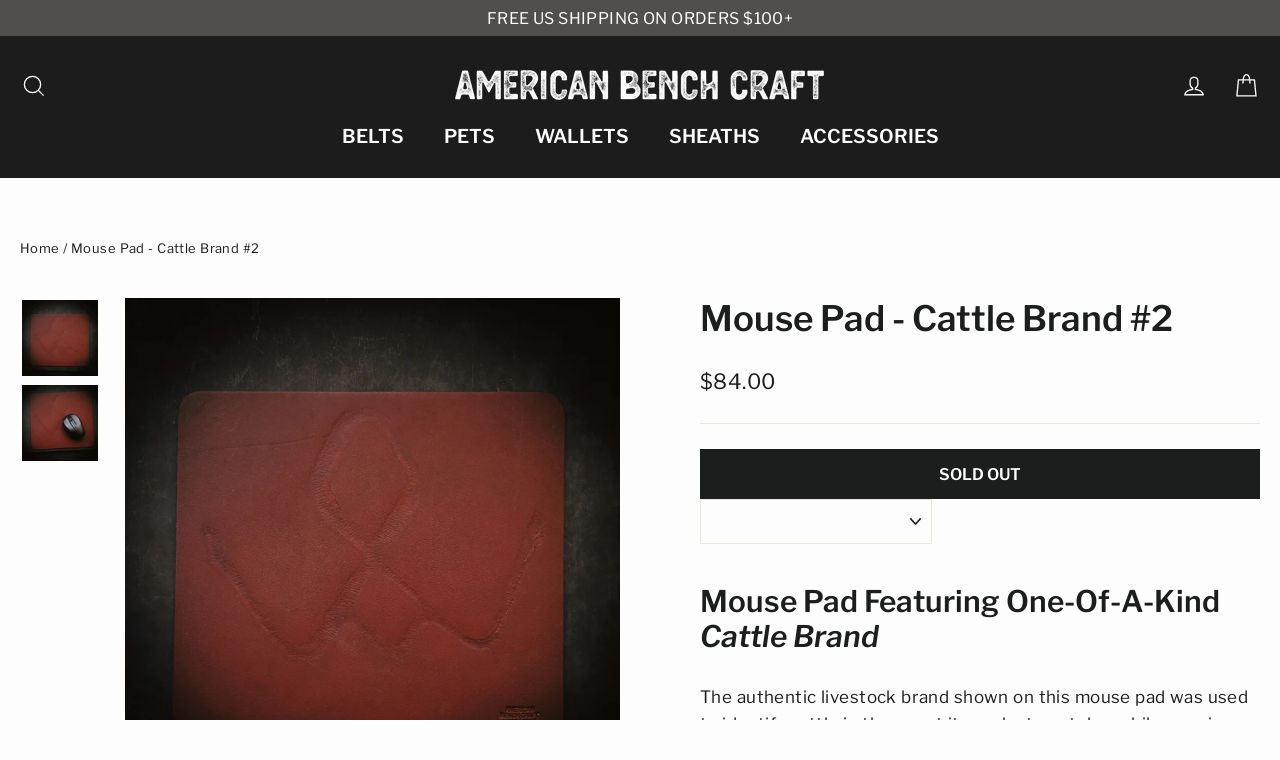

--- FILE ---
content_type: text/css
request_url: https://americanbenchcraft.com/cdn/shop/t/59/assets/custom.css?v=2840207713588726941726771424
body_size: -129
content:
.add-to-cart.add-to-cart--secondary{color:#fff!important;text-transform:uppercase;background-color:#1c1d1d!important}body .hero__link .btn{color:#1c1d1d!important;background-color:#fff!important}.hero__text-wrap{padding:0 25px}.js-remove-cart-item{position:absolute;font-size:14px}.index-section .rte{padding:0 15px}.template-collection #MainContent{margin-top:40px}.testimonials-section{padding:34px 0}.collection-switcher__collection-grid{margin-left:-15px;margin-right:15px}.page-width{max-width:100%;padding:0}.page-content{padding:60px 20px}.site-header{padding:20px}.custom-image-block{margin:0}.index-section .blog-slider{margin:0 20px 0 -20px}.template-blog .article__image-wrap{height:auto!important}.product-image-main .image-wrap{background:initial;margin:0 5px}.product__thumbs--scroller .image-wrap{background:initial}.color-swatch-label{font-size:14px;max-width:50px;text-align:center;line-height:1;margin-top:10px}.color-swatch:has(+.color-swatch-label){margin-bottom:0}.swatch-label-container{display:flex;flex-direction:column}.product__thumbs--beside .product__thumb-item{margin-bottom:5px}@media (max-width: 768px){.index-section .blog-slider{margin:0 15px 0 0}.header-layout[data-logo-align=center] .header-item--navigation{flex:1 1 64px}.template-collection #MainContent{margin-top:0}.page-content{padding-top:30px}.site-footer{padding:20px}}@media (min-width: 768px){.template-collection #MainContent .breadcrumb,.template-collection #MainContent .section-header{margin-bottom:20px}}@media only screen and (min-width: 1050px){.feature-row{margin:0 auto}}@media only screen and (min-width: 590px){.index-section{margin:10px 0}.section--divider{padding-top:10px}.site-footer{padding-left:40px}}
/*# sourceMappingURL=/cdn/shop/t/59/assets/custom.css.map?v=2840207713588726941726771424 */


--- FILE ---
content_type: text/javascript
request_url: https://americanbenchcraft.com/cdn/shop/t/59/assets/custom.js?v=136323102893487953221726771424
body_size: 494
content:
let selectedOptions={},lastProductItem=null;function updateCollectionSwitcherImage(element,newImageUrl){const productItem=element.closest(".grid-product");if(!productItem)return;if(productItem!==lastProductItem){const swatches2=lastProductItem?lastProductItem.querySelectorAll(".color-swatch--small.active"):[];selectedOptions={},lastProductItem=productItem,swatches2.forEach(swatch=>{swatch.classList.remove("active")})}const productVariants=JSON.parse(productItem.getAttribute("data-variants")),optionIndex=element.getAttribute("data-option-index"),optionValue=element.getAttribute("data-option-value");productItem.querySelectorAll(`.color-swatch[data-option-index="${optionIndex}"]`).forEach(swatch=>{swatch.classList.remove("active")}),element.classList.add("active"),selectedOptions[optionIndex]=optionValue;const matchingVariant=productVariants.find(variant=>Object.keys(selectedOptions).every(index=>variant.options[index]===selectedOptions[index]));if(matchingVariant){newImageUrl=matchingVariant.featured_image.src;const productLink=productItem.querySelector(".grid-product__link");if(productLink){let baseUrl=productLink.href.split("?")[0];productLink.href=`${baseUrl}?variant=${matchingVariant.id}`}}productItem.querySelectorAll("img").forEach(img=>{img.src=newImageUrl;const newBaseURL=newImageUrl.split("?")[0],newSrcSet=img.srcset.split(", ").map(entry=>{const[url,descriptor]=entry.split(" "),paramsIndex=url.indexOf("&"),params=paramsIndex>-1?url.substring(paramsIndex):"";return`${`${newBaseURL}?v=${Date.now()}${params}`} ${descriptor}`}).join(", ");img.srcset=newSrcSet})}document.addEventListener("DOMContentLoaded",function(){document.querySelector("[data-product-images]").getAttribute("data-has-variant-images")==="true"&&initializeEventListeners()});function refreshArrowVisibility(){const visibleThumbs=Array.from(document.querySelectorAll(".product__thumb-item")).filter(thumb=>thumb.style.display!=="none"),activeIndex=visibleThumbs.findIndex(thumb=>thumb.querySelector("a").classList.contains("is-active")),arrowPrev=document.querySelector(".product__thumb-arrow--prev"),arrowNext=document.querySelector(".product__thumb-arrow--next");if(arrowPrev&&arrowPrev.classList.remove("hide"),arrowNext&&arrowNext.classList.remove("hide"),!shouldShowArrows()){arrowPrev&&arrowPrev.classList.add("hide"),arrowNext&&arrowNext.classList.add("hide");return}arrowPrev&&arrowPrev.classList.toggle("hide",activeIndex<=0),arrowNext&&arrowNext.classList.toggle("hide",activeIndex>=visibleThumbs.length-1)}function updateThumbnailVisibility(selectedVariantId){document.querySelectorAll(".product__thumb-item").forEach(thumb=>{const isAttachedToVariant=thumb.getAttribute("data-variants").split(",").includes(String(selectedVariantId));thumb.style.display=isAttachedToVariant?"block":"none",isAttachedToVariant&&thumb.addEventListener("click",function(){refreshArrowVisibility()})})}function shouldShowArrows(){const visibleThumbs=Array.from(document.querySelectorAll(".product__thumb-item")).filter(thumb=>thumb.style.display!=="none");if(visibleThumbs.length<=1)return!1;const lastThumbRect=visibleThumbs[visibleThumbs.length-1].getBoundingClientRect(),arrowNextRect=document.querySelector(".product__thumb-arrow--next").getBoundingClientRect();return lastThumbRect.bottom>=arrowNextRect.top}function initializeEventListeners(){document.querySelectorAll(".variant-input input, .variant-input-wrap select").forEach(input=>{input.addEventListener("change",function(){const selectedVariantId=document.querySelector('[name="id"]').value;updateThumbnailVisibility(selectedVariantId),refreshArrowVisibility()})});const initialVariantId=document.querySelector('[name="id"]').value;updateThumbnailVisibility(initialVariantId),refreshArrowVisibility(),configureArrowNavigation()}function arrowClickHandler(arrow){const isNext=arrow.classList.contains("product__thumb-arrow--next"),visibleThumbs=Array.from(document.querySelectorAll(".product__thumb-item")).filter(thumb=>thumb.style.display!=="none"),currentIndex=visibleThumbs.findIndex(thumb=>thumb.querySelector("a").classList.contains("is-active"));let targetIndex=isNext?currentIndex+1:currentIndex-1;targetIndex>=visibleThumbs.length?targetIndex=visibleThumbs.length-1:targetIndex<0&&(targetIndex=0),visibleThumbs[currentIndex]&&visibleThumbs[currentIndex].querySelector("a").classList.remove("is-active"),visibleThumbs[targetIndex]&&visibleThumbs[targetIndex].querySelector("a").classList.add("is-active"),Flickity.data(document.querySelector(".product-slideshow")).select(visibleThumbs[targetIndex].getAttribute("data-index"),!1,!0),refreshArrowVisibility()}function configureArrowNavigation(){document.querySelectorAll(".product__thumb-arrow").forEach(arrow=>{let newArrow=arrow.cloneNode(!0);arrow.parentNode.replaceChild(newArrow,arrow),newArrow.addEventListener("click",e=>{arrowClickHandler(newArrow)})})}
//# sourceMappingURL=/cdn/shop/t/59/assets/custom.js.map?v=136323102893487953221726771424
